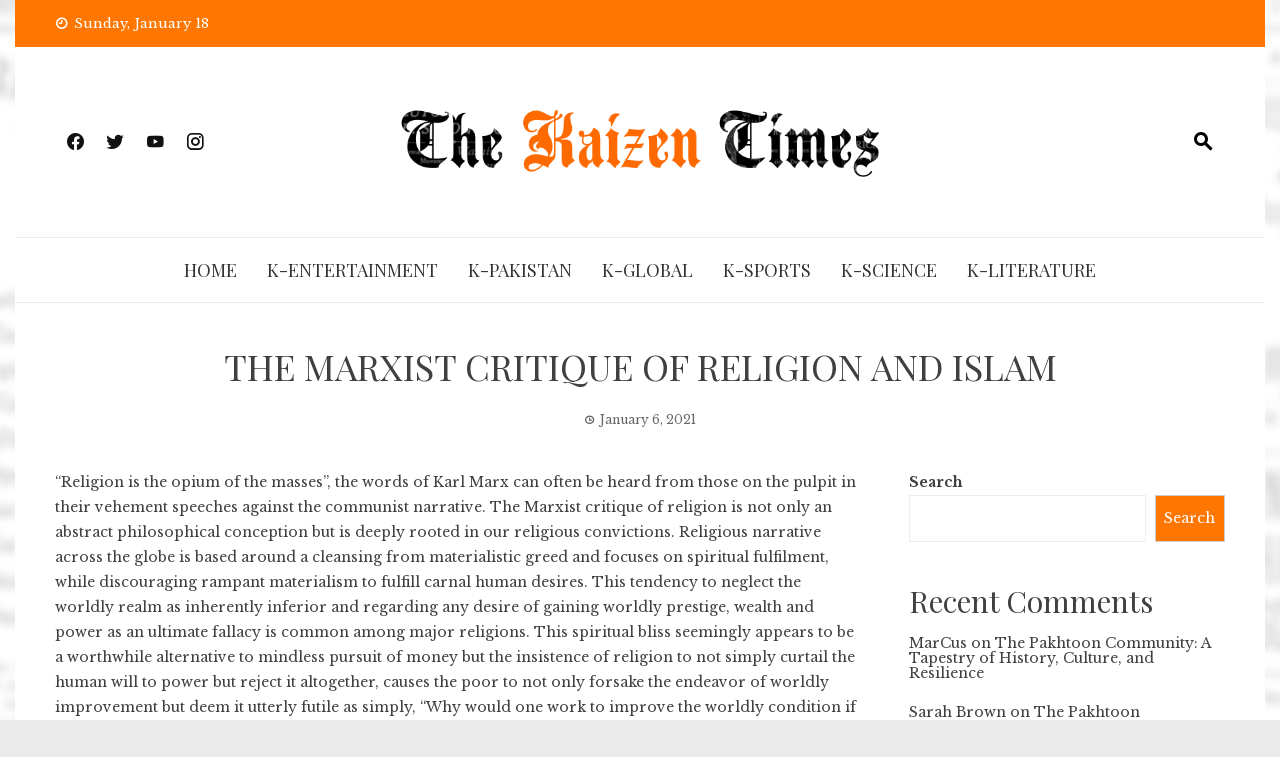

--- FILE ---
content_type: text/html; charset=UTF-8
request_url: https://times.kaizenhighschool.com/index.php/2021/01/06/the-marxist-critique-of-religion-and-islam/
body_size: 19621
content:
<!DOCTYPE html>
<html dir="ltr" lang="en-US"
	prefix="og: https://ogp.me/ns#" >
    <head>
        <meta charset="UTF-8">
        <meta name="viewport" content="width=device-width, initial-scale=1">
        <link rel="profile" href="http://gmpg.org/xfn/11">

        <title>THE MARXIST CRITIQUE OF RELIGION AND ISLAM - The Kaizen Times</title>

		<!-- All in One SEO 4.2.7.1 - aioseo.com -->
		<meta name="description" content="“Religion is the opium of the masses”, the words of Karl Marx can often be heard from those on the pulpit in their vehement speeches against the communist narrative. The Marxist critique of religion is not only an abstract philosophical conception but is deeply rooted in our religious convictions. Religious narrative across the globe is" />
		<meta name="robots" content="max-image-preview:large" />
		<link rel="canonical" href="https://times.kaizenhighschool.com/index.php/2021/01/06/the-marxist-critique-of-religion-and-islam/" />
		<meta name="generator" content="All in One SEO (AIOSEO) 4.2.7.1 " />
		<meta property="og:locale" content="en_US" />
		<meta property="og:site_name" content="The Kaizen Times - A Student Led Kaizen Magazine" />
		<meta property="og:type" content="article" />
		<meta property="og:title" content="THE MARXIST CRITIQUE OF RELIGION AND ISLAM - The Kaizen Times" />
		<meta property="og:description" content="“Religion is the opium of the masses”, the words of Karl Marx can often be heard from those on the pulpit in their vehement speeches against the communist narrative. The Marxist critique of religion is not only an abstract philosophical conception but is deeply rooted in our religious convictions. Religious narrative across the globe is" />
		<meta property="og:url" content="https://times.kaizenhighschool.com/index.php/2021/01/06/the-marxist-critique-of-religion-and-islam/" />
		<meta property="og:image" content="https://times.kaizenhighschool.com/wp-content/uploads/2022/11/cropped-New-Project-4.png" />
		<meta property="og:image:secure_url" content="https://times.kaizenhighschool.com/wp-content/uploads/2022/11/cropped-New-Project-4.png" />
		<meta property="og:image:width" content="1396" />
		<meta property="og:image:height" content="204" />
		<meta property="article:published_time" content="2021-01-06T20:27:53+00:00" />
		<meta property="article:modified_time" content="2022-11-26T19:34:44+00:00" />
		<meta name="twitter:card" content="summary_large_image" />
		<meta name="twitter:title" content="THE MARXIST CRITIQUE OF RELIGION AND ISLAM - The Kaizen Times" />
		<meta name="twitter:description" content="“Religion is the opium of the masses”, the words of Karl Marx can often be heard from those on the pulpit in their vehement speeches against the communist narrative. The Marxist critique of religion is not only an abstract philosophical conception but is deeply rooted in our religious convictions. Religious narrative across the globe is" />
		<meta name="twitter:image" content="https://times.kaizenhighschool.com/wp-content/uploads/2022/11/cropped-New-Project-4.png" />
		<script type="application/ld+json" class="aioseo-schema">
			{"@context":"https:\/\/schema.org","@graph":[{"@type":"BlogPosting","@id":"https:\/\/times.kaizenhighschool.com\/index.php\/2021\/01\/06\/the-marxist-critique-of-religion-and-islam\/#blogposting","name":"THE MARXIST CRITIQUE OF RELIGION AND ISLAM - The Kaizen Times","headline":"THE MARXIST CRITIQUE OF RELIGION AND ISLAM","author":{"@id":"https:\/\/times.kaizenhighschool.com\/index.php\/author\/clerisy\/#author"},"publisher":{"@id":"https:\/\/times.kaizenhighschool.com\/#person"},"image":{"@type":"ImageObject","url":"https:\/\/times.kaizenhighschool.com\/wp-content\/uploads\/2021\/01\/Marx.png","width":825,"height":459},"datePublished":"2021-01-06T20:27:53+00:00","dateModified":"2022-11-26T19:34:44+00:00","inLanguage":"en-US","mainEntityOfPage":{"@id":"https:\/\/times.kaizenhighschool.com\/index.php\/2021\/01\/06\/the-marxist-critique-of-religion-and-islam\/#webpage"},"isPartOf":{"@id":"https:\/\/times.kaizenhighschool.com\/index.php\/2021\/01\/06\/the-marxist-critique-of-religion-and-islam\/#webpage"},"articleSection":"K-Entertainment, K-Global"},{"@type":"BreadcrumbList","@id":"https:\/\/times.kaizenhighschool.com\/index.php\/2021\/01\/06\/the-marxist-critique-of-religion-and-islam\/#breadcrumblist","itemListElement":[{"@type":"ListItem","@id":"https:\/\/times.kaizenhighschool.com\/#listItem","position":1,"item":{"@type":"WebPage","@id":"https:\/\/times.kaizenhighschool.com\/","name":"Home","description":"A student led platform to report on news, events and discussion of all things Kaizen in your own words.","url":"https:\/\/times.kaizenhighschool.com\/"},"nextItem":"https:\/\/times.kaizenhighschool.com\/index.php\/2021\/#listItem"},{"@type":"ListItem","@id":"https:\/\/times.kaizenhighschool.com\/index.php\/2021\/#listItem","position":2,"item":{"@type":"WebPage","@id":"https:\/\/times.kaizenhighschool.com\/index.php\/2021\/","name":"2021","url":"https:\/\/times.kaizenhighschool.com\/index.php\/2021\/"},"nextItem":"https:\/\/times.kaizenhighschool.com\/index.php\/2021\/01\/#listItem","previousItem":"https:\/\/times.kaizenhighschool.com\/#listItem"},{"@type":"ListItem","@id":"https:\/\/times.kaizenhighschool.com\/index.php\/2021\/01\/#listItem","position":3,"item":{"@type":"WebPage","@id":"https:\/\/times.kaizenhighschool.com\/index.php\/2021\/01\/","name":"January","url":"https:\/\/times.kaizenhighschool.com\/index.php\/2021\/01\/"},"nextItem":"https:\/\/times.kaizenhighschool.com\/index.php\/2021\/01\/06\/#listItem","previousItem":"https:\/\/times.kaizenhighschool.com\/index.php\/2021\/#listItem"},{"@type":"ListItem","@id":"https:\/\/times.kaizenhighschool.com\/index.php\/2021\/01\/06\/#listItem","position":4,"item":{"@type":"WebPage","@id":"https:\/\/times.kaizenhighschool.com\/index.php\/2021\/01\/06\/","name":"6","url":"https:\/\/times.kaizenhighschool.com\/index.php\/2021\/01\/06\/"},"nextItem":"https:\/\/times.kaizenhighschool.com\/index.php\/2021\/01\/06\/the-marxist-critique-of-religion-and-islam\/#listItem","previousItem":"https:\/\/times.kaizenhighschool.com\/index.php\/2021\/01\/#listItem"},{"@type":"ListItem","@id":"https:\/\/times.kaizenhighschool.com\/index.php\/2021\/01\/06\/the-marxist-critique-of-religion-and-islam\/#listItem","position":5,"item":{"@type":"WebPage","@id":"https:\/\/times.kaizenhighschool.com\/index.php\/2021\/01\/06\/the-marxist-critique-of-religion-and-islam\/","name":"THE MARXIST CRITIQUE OF RELIGION AND ISLAM","description":"\u201cReligion is the opium of the masses\u201d, the words of Karl Marx can often be heard from those on the pulpit in their vehement speeches against the communist narrative. The Marxist critique of religion is not only an abstract philosophical conception but is deeply rooted in our religious convictions. Religious narrative across the globe is","url":"https:\/\/times.kaizenhighschool.com\/index.php\/2021\/01\/06\/the-marxist-critique-of-religion-and-islam\/"},"previousItem":"https:\/\/times.kaizenhighschool.com\/index.php\/2021\/01\/06\/#listItem"}]},{"@type":"Person","@id":"https:\/\/times.kaizenhighschool.com\/#person","name":"Umer Kashif","image":{"@type":"ImageObject","@id":"https:\/\/times.kaizenhighschool.com\/index.php\/2021\/01\/06\/the-marxist-critique-of-religion-and-islam\/#personImage","url":"https:\/\/secure.gravatar.com\/avatar\/b2276962b1ec5a985f9f875de06f49ae?s=96&d=mm&r=g","width":96,"height":96,"caption":"Umer Kashif"},"sameAs":["https:\/\/www.instagram.com\/thekaizentimes"]},{"@type":"WebPage","@id":"https:\/\/times.kaizenhighschool.com\/index.php\/2021\/01\/06\/the-marxist-critique-of-religion-and-islam\/#webpage","url":"https:\/\/times.kaizenhighschool.com\/index.php\/2021\/01\/06\/the-marxist-critique-of-religion-and-islam\/","name":"THE MARXIST CRITIQUE OF RELIGION AND ISLAM - The Kaizen Times","description":"\u201cReligion is the opium of the masses\u201d, the words of Karl Marx can often be heard from those on the pulpit in their vehement speeches against the communist narrative. The Marxist critique of religion is not only an abstract philosophical conception but is deeply rooted in our religious convictions. Religious narrative across the globe is","inLanguage":"en-US","isPartOf":{"@id":"https:\/\/times.kaizenhighschool.com\/#website"},"breadcrumb":{"@id":"https:\/\/times.kaizenhighschool.com\/index.php\/2021\/01\/06\/the-marxist-critique-of-religion-and-islam\/#breadcrumblist"},"author":"https:\/\/times.kaizenhighschool.com\/index.php\/author\/clerisy\/#author","creator":"https:\/\/times.kaizenhighschool.com\/index.php\/author\/clerisy\/#author","image":{"@type":"ImageObject","url":"https:\/\/times.kaizenhighschool.com\/wp-content\/uploads\/2021\/01\/Marx.png","@id":"https:\/\/times.kaizenhighschool.com\/#mainImage","width":825,"height":459},"primaryImageOfPage":{"@id":"https:\/\/times.kaizenhighschool.com\/index.php\/2021\/01\/06\/the-marxist-critique-of-religion-and-islam\/#mainImage"},"datePublished":"2021-01-06T20:27:53+00:00","dateModified":"2022-11-26T19:34:44+00:00"},{"@type":"WebSite","@id":"https:\/\/times.kaizenhighschool.com\/#website","url":"https:\/\/times.kaizenhighschool.com\/","name":"The Kaizen Times","alternateName":"Kaizen Times","description":"A Student Led Kaizen Magazine","inLanguage":"en-US","publisher":{"@id":"https:\/\/times.kaizenhighschool.com\/#person"}}]}
		</script>
		<!-- All in One SEO -->

<link rel='dns-prefetch' href='//fonts.googleapis.com' />
<link rel="alternate" type="application/rss+xml" title="The Kaizen Times &raquo; Feed" href="https://times.kaizenhighschool.com/index.php/feed/" />
<link rel="alternate" type="application/rss+xml" title="The Kaizen Times &raquo; Comments Feed" href="https://times.kaizenhighschool.com/index.php/comments/feed/" />
<link rel="alternate" type="application/rss+xml" title="The Kaizen Times &raquo; THE MARXIST CRITIQUE OF RELIGION AND ISLAM Comments Feed" href="https://times.kaizenhighschool.com/index.php/2021/01/06/the-marxist-critique-of-religion-and-islam/feed/" />
		<!-- This site uses the Google Analytics by MonsterInsights plugin v8.10.1 - Using Analytics tracking - https://www.monsterinsights.com/ -->
		<!-- Note: MonsterInsights is not currently configured on this site. The site owner needs to authenticate with Google Analytics in the MonsterInsights settings panel. -->
					<!-- No UA code set -->
				<!-- / Google Analytics by MonsterInsights -->
		<script type="text/javascript">
window._wpemojiSettings = {"baseUrl":"https:\/\/s.w.org\/images\/core\/emoji\/14.0.0\/72x72\/","ext":".png","svgUrl":"https:\/\/s.w.org\/images\/core\/emoji\/14.0.0\/svg\/","svgExt":".svg","source":{"concatemoji":"https:\/\/times.kaizenhighschool.com\/wp-includes\/js\/wp-emoji-release.min.js?ver=6.1.1"}};
/*! This file is auto-generated */
!function(e,a,t){var n,r,o,i=a.createElement("canvas"),p=i.getContext&&i.getContext("2d");function s(e,t){var a=String.fromCharCode,e=(p.clearRect(0,0,i.width,i.height),p.fillText(a.apply(this,e),0,0),i.toDataURL());return p.clearRect(0,0,i.width,i.height),p.fillText(a.apply(this,t),0,0),e===i.toDataURL()}function c(e){var t=a.createElement("script");t.src=e,t.defer=t.type="text/javascript",a.getElementsByTagName("head")[0].appendChild(t)}for(o=Array("flag","emoji"),t.supports={everything:!0,everythingExceptFlag:!0},r=0;r<o.length;r++)t.supports[o[r]]=function(e){if(p&&p.fillText)switch(p.textBaseline="top",p.font="600 32px Arial",e){case"flag":return s([127987,65039,8205,9895,65039],[127987,65039,8203,9895,65039])?!1:!s([55356,56826,55356,56819],[55356,56826,8203,55356,56819])&&!s([55356,57332,56128,56423,56128,56418,56128,56421,56128,56430,56128,56423,56128,56447],[55356,57332,8203,56128,56423,8203,56128,56418,8203,56128,56421,8203,56128,56430,8203,56128,56423,8203,56128,56447]);case"emoji":return!s([129777,127995,8205,129778,127999],[129777,127995,8203,129778,127999])}return!1}(o[r]),t.supports.everything=t.supports.everything&&t.supports[o[r]],"flag"!==o[r]&&(t.supports.everythingExceptFlag=t.supports.everythingExceptFlag&&t.supports[o[r]]);t.supports.everythingExceptFlag=t.supports.everythingExceptFlag&&!t.supports.flag,t.DOMReady=!1,t.readyCallback=function(){t.DOMReady=!0},t.supports.everything||(n=function(){t.readyCallback()},a.addEventListener?(a.addEventListener("DOMContentLoaded",n,!1),e.addEventListener("load",n,!1)):(e.attachEvent("onload",n),a.attachEvent("onreadystatechange",function(){"complete"===a.readyState&&t.readyCallback()})),(e=t.source||{}).concatemoji?c(e.concatemoji):e.wpemoji&&e.twemoji&&(c(e.twemoji),c(e.wpemoji)))}(window,document,window._wpemojiSettings);
</script>
<style type="text/css">
img.wp-smiley,
img.emoji {
	display: inline !important;
	border: none !important;
	box-shadow: none !important;
	height: 1em !important;
	width: 1em !important;
	margin: 0 0.07em !important;
	vertical-align: -0.1em !important;
	background: none !important;
	padding: 0 !important;
}
</style>
	
<link rel='stylesheet' id='wp-block-library-css' href='https://times.kaizenhighschool.com/wp-includes/css/dist/block-library/style.min.css?ver=6.1.1' type='text/css' media='all' />
<style id='wp-block-library-theme-inline-css' type='text/css'>
.wp-block-audio figcaption{color:#555;font-size:13px;text-align:center}.is-dark-theme .wp-block-audio figcaption{color:hsla(0,0%,100%,.65)}.wp-block-audio{margin:0 0 1em}.wp-block-code{border:1px solid #ccc;border-radius:4px;font-family:Menlo,Consolas,monaco,monospace;padding:.8em 1em}.wp-block-embed figcaption{color:#555;font-size:13px;text-align:center}.is-dark-theme .wp-block-embed figcaption{color:hsla(0,0%,100%,.65)}.wp-block-embed{margin:0 0 1em}.blocks-gallery-caption{color:#555;font-size:13px;text-align:center}.is-dark-theme .blocks-gallery-caption{color:hsla(0,0%,100%,.65)}.wp-block-image figcaption{color:#555;font-size:13px;text-align:center}.is-dark-theme .wp-block-image figcaption{color:hsla(0,0%,100%,.65)}.wp-block-image{margin:0 0 1em}.wp-block-pullquote{border-top:4px solid;border-bottom:4px solid;margin-bottom:1.75em;color:currentColor}.wp-block-pullquote__citation,.wp-block-pullquote cite,.wp-block-pullquote footer{color:currentColor;text-transform:uppercase;font-size:.8125em;font-style:normal}.wp-block-quote{border-left:.25em solid;margin:0 0 1.75em;padding-left:1em}.wp-block-quote cite,.wp-block-quote footer{color:currentColor;font-size:.8125em;position:relative;font-style:normal}.wp-block-quote.has-text-align-right{border-left:none;border-right:.25em solid;padding-left:0;padding-right:1em}.wp-block-quote.has-text-align-center{border:none;padding-left:0}.wp-block-quote.is-large,.wp-block-quote.is-style-large,.wp-block-quote.is-style-plain{border:none}.wp-block-search .wp-block-search__label{font-weight:700}.wp-block-search__button{border:1px solid #ccc;padding:.375em .625em}:where(.wp-block-group.has-background){padding:1.25em 2.375em}.wp-block-separator.has-css-opacity{opacity:.4}.wp-block-separator{border:none;border-bottom:2px solid;margin-left:auto;margin-right:auto}.wp-block-separator.has-alpha-channel-opacity{opacity:1}.wp-block-separator:not(.is-style-wide):not(.is-style-dots){width:100px}.wp-block-separator.has-background:not(.is-style-dots){border-bottom:none;height:1px}.wp-block-separator.has-background:not(.is-style-wide):not(.is-style-dots){height:2px}.wp-block-table{margin:"0 0 1em 0"}.wp-block-table thead{border-bottom:3px solid}.wp-block-table tfoot{border-top:3px solid}.wp-block-table td,.wp-block-table th{word-break:normal}.wp-block-table figcaption{color:#555;font-size:13px;text-align:center}.is-dark-theme .wp-block-table figcaption{color:hsla(0,0%,100%,.65)}.wp-block-video figcaption{color:#555;font-size:13px;text-align:center}.is-dark-theme .wp-block-video figcaption{color:hsla(0,0%,100%,.65)}.wp-block-video{margin:0 0 1em}.wp-block-template-part.has-background{padding:1.25em 2.375em;margin-top:0;margin-bottom:0}
</style>
<link rel='stylesheet' id='materialdesignicons-css' href='https://times.kaizenhighschool.com/wp-content/plugins/smart-blocks/inc/assets/css/materialdesignicons.css?ver=1.0.3' type='text/css' media='all' />
<link rel='stylesheet' id='owl-carousel-css' href='https://times.kaizenhighschool.com/wp-content/plugins/smart-blocks/inc/assets/css/owl.carousel.css?ver=1.0.3' type='text/css' media='all' />
<link rel='stylesheet' id='sb-style-css' href='https://times.kaizenhighschool.com/wp-content/plugins/smart-blocks/inc/assets/css/sb-style.css?ver=1.0.3' type='text/css' media='all' />
<link rel='stylesheet' id='classic-theme-styles-css' href='https://times.kaizenhighschool.com/wp-includes/css/classic-themes.min.css?ver=1' type='text/css' media='all' />
<style id='global-styles-inline-css' type='text/css'>
body{--wp--preset--color--black: #000000;--wp--preset--color--cyan-bluish-gray: #abb8c3;--wp--preset--color--white: #ffffff;--wp--preset--color--pale-pink: #f78da7;--wp--preset--color--vivid-red: #cf2e2e;--wp--preset--color--luminous-vivid-orange: #ff6900;--wp--preset--color--luminous-vivid-amber: #fcb900;--wp--preset--color--light-green-cyan: #7bdcb5;--wp--preset--color--vivid-green-cyan: #00d084;--wp--preset--color--pale-cyan-blue: #8ed1fc;--wp--preset--color--vivid-cyan-blue: #0693e3;--wp--preset--color--vivid-purple: #9b51e0;--wp--preset--gradient--vivid-cyan-blue-to-vivid-purple: linear-gradient(135deg,rgba(6,147,227,1) 0%,rgb(155,81,224) 100%);--wp--preset--gradient--light-green-cyan-to-vivid-green-cyan: linear-gradient(135deg,rgb(122,220,180) 0%,rgb(0,208,130) 100%);--wp--preset--gradient--luminous-vivid-amber-to-luminous-vivid-orange: linear-gradient(135deg,rgba(252,185,0,1) 0%,rgba(255,105,0,1) 100%);--wp--preset--gradient--luminous-vivid-orange-to-vivid-red: linear-gradient(135deg,rgba(255,105,0,1) 0%,rgb(207,46,46) 100%);--wp--preset--gradient--very-light-gray-to-cyan-bluish-gray: linear-gradient(135deg,rgb(238,238,238) 0%,rgb(169,184,195) 100%);--wp--preset--gradient--cool-to-warm-spectrum: linear-gradient(135deg,rgb(74,234,220) 0%,rgb(151,120,209) 20%,rgb(207,42,186) 40%,rgb(238,44,130) 60%,rgb(251,105,98) 80%,rgb(254,248,76) 100%);--wp--preset--gradient--blush-light-purple: linear-gradient(135deg,rgb(255,206,236) 0%,rgb(152,150,240) 100%);--wp--preset--gradient--blush-bordeaux: linear-gradient(135deg,rgb(254,205,165) 0%,rgb(254,45,45) 50%,rgb(107,0,62) 100%);--wp--preset--gradient--luminous-dusk: linear-gradient(135deg,rgb(255,203,112) 0%,rgb(199,81,192) 50%,rgb(65,88,208) 100%);--wp--preset--gradient--pale-ocean: linear-gradient(135deg,rgb(255,245,203) 0%,rgb(182,227,212) 50%,rgb(51,167,181) 100%);--wp--preset--gradient--electric-grass: linear-gradient(135deg,rgb(202,248,128) 0%,rgb(113,206,126) 100%);--wp--preset--gradient--midnight: linear-gradient(135deg,rgb(2,3,129) 0%,rgb(40,116,252) 100%);--wp--preset--duotone--dark-grayscale: url('#wp-duotone-dark-grayscale');--wp--preset--duotone--grayscale: url('#wp-duotone-grayscale');--wp--preset--duotone--purple-yellow: url('#wp-duotone-purple-yellow');--wp--preset--duotone--blue-red: url('#wp-duotone-blue-red');--wp--preset--duotone--midnight: url('#wp-duotone-midnight');--wp--preset--duotone--magenta-yellow: url('#wp-duotone-magenta-yellow');--wp--preset--duotone--purple-green: url('#wp-duotone-purple-green');--wp--preset--duotone--blue-orange: url('#wp-duotone-blue-orange');--wp--preset--font-size--small: 13px;--wp--preset--font-size--medium: 20px;--wp--preset--font-size--large: 36px;--wp--preset--font-size--x-large: 42px;--wp--preset--spacing--20: 0.44rem;--wp--preset--spacing--30: 0.67rem;--wp--preset--spacing--40: 1rem;--wp--preset--spacing--50: 1.5rem;--wp--preset--spacing--60: 2.25rem;--wp--preset--spacing--70: 3.38rem;--wp--preset--spacing--80: 5.06rem;}:where(.is-layout-flex){gap: 0.5em;}body .is-layout-flow > .alignleft{float: left;margin-inline-start: 0;margin-inline-end: 2em;}body .is-layout-flow > .alignright{float: right;margin-inline-start: 2em;margin-inline-end: 0;}body .is-layout-flow > .aligncenter{margin-left: auto !important;margin-right: auto !important;}body .is-layout-constrained > .alignleft{float: left;margin-inline-start: 0;margin-inline-end: 2em;}body .is-layout-constrained > .alignright{float: right;margin-inline-start: 2em;margin-inline-end: 0;}body .is-layout-constrained > .aligncenter{margin-left: auto !important;margin-right: auto !important;}body .is-layout-constrained > :where(:not(.alignleft):not(.alignright):not(.alignfull)){max-width: var(--wp--style--global--content-size);margin-left: auto !important;margin-right: auto !important;}body .is-layout-constrained > .alignwide{max-width: var(--wp--style--global--wide-size);}body .is-layout-flex{display: flex;}body .is-layout-flex{flex-wrap: wrap;align-items: center;}body .is-layout-flex > *{margin: 0;}:where(.wp-block-columns.is-layout-flex){gap: 2em;}.has-black-color{color: var(--wp--preset--color--black) !important;}.has-cyan-bluish-gray-color{color: var(--wp--preset--color--cyan-bluish-gray) !important;}.has-white-color{color: var(--wp--preset--color--white) !important;}.has-pale-pink-color{color: var(--wp--preset--color--pale-pink) !important;}.has-vivid-red-color{color: var(--wp--preset--color--vivid-red) !important;}.has-luminous-vivid-orange-color{color: var(--wp--preset--color--luminous-vivid-orange) !important;}.has-luminous-vivid-amber-color{color: var(--wp--preset--color--luminous-vivid-amber) !important;}.has-light-green-cyan-color{color: var(--wp--preset--color--light-green-cyan) !important;}.has-vivid-green-cyan-color{color: var(--wp--preset--color--vivid-green-cyan) !important;}.has-pale-cyan-blue-color{color: var(--wp--preset--color--pale-cyan-blue) !important;}.has-vivid-cyan-blue-color{color: var(--wp--preset--color--vivid-cyan-blue) !important;}.has-vivid-purple-color{color: var(--wp--preset--color--vivid-purple) !important;}.has-black-background-color{background-color: var(--wp--preset--color--black) !important;}.has-cyan-bluish-gray-background-color{background-color: var(--wp--preset--color--cyan-bluish-gray) !important;}.has-white-background-color{background-color: var(--wp--preset--color--white) !important;}.has-pale-pink-background-color{background-color: var(--wp--preset--color--pale-pink) !important;}.has-vivid-red-background-color{background-color: var(--wp--preset--color--vivid-red) !important;}.has-luminous-vivid-orange-background-color{background-color: var(--wp--preset--color--luminous-vivid-orange) !important;}.has-luminous-vivid-amber-background-color{background-color: var(--wp--preset--color--luminous-vivid-amber) !important;}.has-light-green-cyan-background-color{background-color: var(--wp--preset--color--light-green-cyan) !important;}.has-vivid-green-cyan-background-color{background-color: var(--wp--preset--color--vivid-green-cyan) !important;}.has-pale-cyan-blue-background-color{background-color: var(--wp--preset--color--pale-cyan-blue) !important;}.has-vivid-cyan-blue-background-color{background-color: var(--wp--preset--color--vivid-cyan-blue) !important;}.has-vivid-purple-background-color{background-color: var(--wp--preset--color--vivid-purple) !important;}.has-black-border-color{border-color: var(--wp--preset--color--black) !important;}.has-cyan-bluish-gray-border-color{border-color: var(--wp--preset--color--cyan-bluish-gray) !important;}.has-white-border-color{border-color: var(--wp--preset--color--white) !important;}.has-pale-pink-border-color{border-color: var(--wp--preset--color--pale-pink) !important;}.has-vivid-red-border-color{border-color: var(--wp--preset--color--vivid-red) !important;}.has-luminous-vivid-orange-border-color{border-color: var(--wp--preset--color--luminous-vivid-orange) !important;}.has-luminous-vivid-amber-border-color{border-color: var(--wp--preset--color--luminous-vivid-amber) !important;}.has-light-green-cyan-border-color{border-color: var(--wp--preset--color--light-green-cyan) !important;}.has-vivid-green-cyan-border-color{border-color: var(--wp--preset--color--vivid-green-cyan) !important;}.has-pale-cyan-blue-border-color{border-color: var(--wp--preset--color--pale-cyan-blue) !important;}.has-vivid-cyan-blue-border-color{border-color: var(--wp--preset--color--vivid-cyan-blue) !important;}.has-vivid-purple-border-color{border-color: var(--wp--preset--color--vivid-purple) !important;}.has-vivid-cyan-blue-to-vivid-purple-gradient-background{background: var(--wp--preset--gradient--vivid-cyan-blue-to-vivid-purple) !important;}.has-light-green-cyan-to-vivid-green-cyan-gradient-background{background: var(--wp--preset--gradient--light-green-cyan-to-vivid-green-cyan) !important;}.has-luminous-vivid-amber-to-luminous-vivid-orange-gradient-background{background: var(--wp--preset--gradient--luminous-vivid-amber-to-luminous-vivid-orange) !important;}.has-luminous-vivid-orange-to-vivid-red-gradient-background{background: var(--wp--preset--gradient--luminous-vivid-orange-to-vivid-red) !important;}.has-very-light-gray-to-cyan-bluish-gray-gradient-background{background: var(--wp--preset--gradient--very-light-gray-to-cyan-bluish-gray) !important;}.has-cool-to-warm-spectrum-gradient-background{background: var(--wp--preset--gradient--cool-to-warm-spectrum) !important;}.has-blush-light-purple-gradient-background{background: var(--wp--preset--gradient--blush-light-purple) !important;}.has-blush-bordeaux-gradient-background{background: var(--wp--preset--gradient--blush-bordeaux) !important;}.has-luminous-dusk-gradient-background{background: var(--wp--preset--gradient--luminous-dusk) !important;}.has-pale-ocean-gradient-background{background: var(--wp--preset--gradient--pale-ocean) !important;}.has-electric-grass-gradient-background{background: var(--wp--preset--gradient--electric-grass) !important;}.has-midnight-gradient-background{background: var(--wp--preset--gradient--midnight) !important;}.has-small-font-size{font-size: var(--wp--preset--font-size--small) !important;}.has-medium-font-size{font-size: var(--wp--preset--font-size--medium) !important;}.has-large-font-size{font-size: var(--wp--preset--font-size--large) !important;}.has-x-large-font-size{font-size: var(--wp--preset--font-size--x-large) !important;}
.wp-block-navigation a:where(:not(.wp-element-button)){color: inherit;}
:where(.wp-block-columns.is-layout-flex){gap: 2em;}
.wp-block-pullquote{font-size: 1.5em;line-height: 1.6;}
</style>
<link rel='stylesheet' id='sfm-fontawesome-css' href='https://times.kaizenhighschool.com/wp-content/plugins/simple-floating-menu/assets/css/all.css?ver=1.0.0' type='text/css' media='all' />
<link rel='stylesheet' id='sfm-eleganticons-css' href='https://times.kaizenhighschool.com/wp-content/plugins/simple-floating-menu/assets/css/eleganticons.css?ver=1.0.0' type='text/css' media='all' />
<link rel='stylesheet' id='sfm-essential-icon-css' href='https://times.kaizenhighschool.com/wp-content/plugins/simple-floating-menu/assets/css/essentialicon.css?ver=1.0.0' type='text/css' media='all' />
<link rel='stylesheet' id='sfm-iconfont-css' href='https://times.kaizenhighschool.com/wp-content/plugins/simple-floating-menu/assets/css/icofont.css?ver=1.0.0' type='text/css' media='all' />
<link rel='stylesheet' id='sfm-materialdesignicons-css' href='https://times.kaizenhighschool.com/wp-content/plugins/simple-floating-menu/assets/css/materialdesignicons.css?ver=1.0.0' type='text/css' media='all' />
<link rel='stylesheet' id='sfm-style-css' href='https://times.kaizenhighschool.com/wp-content/plugins/simple-floating-menu/assets/css/style.css?ver=1.0.0' type='text/css' media='all' />
<style id='sfm-style-inline-css' type='text/css'>
.sfm-floating-menu a.sfm-shape-button{height:45px;width:45px}.sfm-floating-menu a.sfm-shape-button{font-size:20px}.sfm-floating-menu i{top:0px}.sfm-floating-menu.horizontal{margin:0 -2.5px}.sfm-floating-menu.vertical{margin:-2.5px 0}.sfm-floating-menu.horizontal .sfm-button{margin:0 2.5px}.sfm-floating-menu.vertical .sfm-button{margin:2.5px 0}.sfm-floating-menu.top-left,.sfm-floating-menu.top-right,.sfm-floating-menu.top-middle{top:0px}.sfm-floating-menu.bottom-left,.sfm-floating-menu.bottom-right,.sfm-floating-menu.bottom-middle{bottom:0px}.sfm-floating-menu.top-left,.sfm-floating-menu.bottom-left,.sfm-floating-menu.middle-left{left:0px}.sfm-floating-menu.top-right,.sfm-floating-menu.bottom-right,.sfm-floating-menu.middle-right{right:0px}.sfm-floating-menu{z-index:999}.sfm-floating-menu .sfm-5e91716356773 a.sfm-shape-button{background:#1877f2}.sfm-floating-menu .sfm-5e91716356773 a.sfm-shape-button{color:#FFFFFF}.sfm-floating-menu .sfm-5e91716356773:hover a.sfm-shape-button{background:#000000}.sfm-floating-menu .sfm-5e91716356773:hover a.sfm-shape-button{color:#FFFFFF}.sfm-floating-menu .sfm-5e91716356773 .sfm-tool-tip{background:#000000}.sfm-floating-menu.top-left.horizontal .sfm-5e91716356773 .sfm-tool-tip:after,.sfm-floating-menu.top-middle.horizontal .sfm-5e91716356773 .sfm-tool-tip:after,.sfm-floating-menu.top-right.horizontal .sfm-5e91716356773 .sfm-tool-tip:after{border-color:transparent transparent #000000 transparent}.sfm-floating-menu.top-left.vertical .sfm-5e91716356773 .sfm-tool-tip:after,.sfm-floating-menu.top-middle.vertical .sfm-5e91716356773 .sfm-tool-tip:after,.sfm-floating-menu.bottom-left.vertical .sfm-5e91716356773 .sfm-tool-tip:after,.sfm-floating-menu.bottom-middle.vertical .sfm-5e91716356773 .sfm-tool-tip:after,.sfm-floating-menu.middle-left.vertical .sfm-5e91716356773 .sfm-tool-tip:after{border-color:transparent #000000 transparent transparent}.sfm-floating-menu.top-right.vertical .sfm-5e91716356773 .sfm-tool-tip:after,.sfm-floating-menu.middle-right.vertical .sfm-5e91716356773 .sfm-tool-tip:after,.sfm-floating-menu.bottom-right.vertical .sfm-5e91716356773 .sfm-tool-tip:after{border-color:transparent transparent transparent #000000}.sfm-floating-menu.bottom-left.horizontal .sfm-5e91716356773 .sfm-tool-tip:after,.sfm-floating-menu.bottom-middle.horizontal .sfm-5e91716356773 .sfm-tool-tip:after,.sfm-floating-menu.bottom-right.horizontal .sfm-5e91716356773 .sfm-tool-tip:after,.sfm-floating-menu.middle-left.horizontal .sfm-5e91716356773 .sfm-tool-tip:after,.sfm-floating-menu.middle-right.horizontal .sfm-5e91716356773 .sfm-tool-tip:after{border-color:#000000 transparent transparent transparent}.sfm-floating-menu .sfm-5e91716356773 .sfm-tool-tip a{color:#FFFFFF}.sfm-floating-menu .sfm-1586590096952 a.sfm-shape-button{background:#1da1f2}.sfm-floating-menu .sfm-1586590096952 a.sfm-shape-button{color:#FFFFFF}.sfm-floating-menu .sfm-1586590096952:hover a.sfm-shape-button{background:#000000}.sfm-floating-menu .sfm-1586590096952:hover a.sfm-shape-button{color:#FFFFFF}.sfm-floating-menu .sfm-1586590096952 .sfm-tool-tip{background:#000000}.sfm-floating-menu.top-left.horizontal .sfm-1586590096952 .sfm-tool-tip:after,.sfm-floating-menu.top-middle.horizontal .sfm-1586590096952 .sfm-tool-tip:after,.sfm-floating-menu.top-right.horizontal .sfm-1586590096952 .sfm-tool-tip:after{border-color:transparent transparent #000000 transparent}.sfm-floating-menu.top-left.vertical .sfm-1586590096952 .sfm-tool-tip:after,.sfm-floating-menu.top-middle.vertical .sfm-1586590096952 .sfm-tool-tip:after,.sfm-floating-menu.bottom-left.vertical .sfm-1586590096952 .sfm-tool-tip:after,.sfm-floating-menu.bottom-middle.vertical .sfm-1586590096952 .sfm-tool-tip:after,.sfm-floating-menu.middle-left.vertical .sfm-1586590096952 .sfm-tool-tip:after{border-color:transparent #000000 transparent transparent}.sfm-floating-menu.top-right.vertical .sfm-1586590096952 .sfm-tool-tip:after,.sfm-floating-menu.middle-right.vertical .sfm-1586590096952 .sfm-tool-tip:after,.sfm-floating-menu.bottom-right.vertical .sfm-1586590096952 .sfm-tool-tip:after{border-color:transparent transparent transparent #000000}.sfm-floating-menu.bottom-left.horizontal .sfm-1586590096952 .sfm-tool-tip:after,.sfm-floating-menu.bottom-middle.horizontal .sfm-1586590096952 .sfm-tool-tip:after,.sfm-floating-menu.bottom-right.horizontal .sfm-1586590096952 .sfm-tool-tip:after,.sfm-floating-menu.middle-left.horizontal .sfm-1586590096952 .sfm-tool-tip:after,.sfm-floating-menu.middle-right.horizontal .sfm-1586590096952 .sfm-tool-tip:after{border-color:#000000 transparent transparent transparent}.sfm-floating-menu .sfm-1586590096952 .sfm-tool-tip a{color:#FFFFFF}.sfm-floating-menu .sfm-1586590146234 a.sfm-shape-button{background:#ff0000}.sfm-floating-menu .sfm-1586590146234 a.sfm-shape-button{color:#FFFFFF}.sfm-floating-menu .sfm-1586590146234:hover a.sfm-shape-button{background:#000000}.sfm-floating-menu .sfm-1586590146234:hover a.sfm-shape-button{color:#FFFFFF}.sfm-floating-menu .sfm-1586590146234 .sfm-tool-tip{background:#000000}.sfm-floating-menu.top-left.horizontal .sfm-1586590146234 .sfm-tool-tip:after,.sfm-floating-menu.top-middle.horizontal .sfm-1586590146234 .sfm-tool-tip:after,.sfm-floating-menu.top-right.horizontal .sfm-1586590146234 .sfm-tool-tip:after{border-color:transparent transparent #000000 transparent}.sfm-floating-menu.top-left.vertical .sfm-1586590146234 .sfm-tool-tip:after,.sfm-floating-menu.top-middle.vertical .sfm-1586590146234 .sfm-tool-tip:after,.sfm-floating-menu.bottom-left.vertical .sfm-1586590146234 .sfm-tool-tip:after,.sfm-floating-menu.bottom-middle.vertical .sfm-1586590146234 .sfm-tool-tip:after,.sfm-floating-menu.middle-left.vertical .sfm-1586590146234 .sfm-tool-tip:after{border-color:transparent #000000 transparent transparent}.sfm-floating-menu.top-right.vertical .sfm-1586590146234 .sfm-tool-tip:after,.sfm-floating-menu.middle-right.vertical .sfm-1586590146234 .sfm-tool-tip:after,.sfm-floating-menu.bottom-right.vertical .sfm-1586590146234 .sfm-tool-tip:after{border-color:transparent transparent transparent #000000}.sfm-floating-menu.bottom-left.horizontal .sfm-1586590146234 .sfm-tool-tip:after,.sfm-floating-menu.bottom-middle.horizontal .sfm-1586590146234 .sfm-tool-tip:after,.sfm-floating-menu.bottom-right.horizontal .sfm-1586590146234 .sfm-tool-tip:after,.sfm-floating-menu.middle-left.horizontal .sfm-1586590146234 .sfm-tool-tip:after,.sfm-floating-menu.middle-right.horizontal .sfm-1586590146234 .sfm-tool-tip:after{border-color:#000000 transparent transparent transparent}.sfm-floating-menu .sfm-1586590146234 .sfm-tool-tip a{color:#FFFFFF}.sfm-floating-menu .sfm-1586590556353 a.sfm-shape-button{background:#3f729b}.sfm-floating-menu .sfm-1586590556353 a.sfm-shape-button{color:#FFFFFF}.sfm-floating-menu .sfm-1586590556353:hover a.sfm-shape-button{background:#000000}.sfm-floating-menu .sfm-1586590556353:hover a.sfm-shape-button{color:#FFFFFF}.sfm-floating-menu .sfm-1586590556353 .sfm-tool-tip{background:#000000}.sfm-floating-menu.top-left.horizontal .sfm-1586590556353 .sfm-tool-tip:after,.sfm-floating-menu.top-middle.horizontal .sfm-1586590556353 .sfm-tool-tip:after,.sfm-floating-menu.top-right.horizontal .sfm-1586590556353 .sfm-tool-tip:after{border-color:transparent transparent #000000 transparent}.sfm-floating-menu.top-left.vertical .sfm-1586590556353 .sfm-tool-tip:after,.sfm-floating-menu.top-middle.vertical .sfm-1586590556353 .sfm-tool-tip:after,.sfm-floating-menu.bottom-left.vertical .sfm-1586590556353 .sfm-tool-tip:after,.sfm-floating-menu.bottom-middle.vertical .sfm-1586590556353 .sfm-tool-tip:after,.sfm-floating-menu.middle-left.vertical .sfm-1586590556353 .sfm-tool-tip:after{border-color:transparent #000000 transparent transparent}.sfm-floating-menu.top-right.vertical .sfm-1586590556353 .sfm-tool-tip:after,.sfm-floating-menu.middle-right.vertical .sfm-1586590556353 .sfm-tool-tip:after,.sfm-floating-menu.bottom-right.vertical .sfm-1586590556353 .sfm-tool-tip:after{border-color:transparent transparent transparent #000000}.sfm-floating-menu.bottom-left.horizontal .sfm-1586590556353 .sfm-tool-tip:after,.sfm-floating-menu.bottom-middle.horizontal .sfm-1586590556353 .sfm-tool-tip:after,.sfm-floating-menu.bottom-right.horizontal .sfm-1586590556353 .sfm-tool-tip:after,.sfm-floating-menu.middle-left.horizontal .sfm-1586590556353 .sfm-tool-tip:after,.sfm-floating-menu.middle-right.horizontal .sfm-1586590556353 .sfm-tool-tip:after{border-color:#000000 transparent transparent transparent}.sfm-floating-menu .sfm-1586590556353 .sfm-tool-tip a{color:#FFFFFF}.sfm-floating-menu .sfm-tool-tip a{font-family:Open Sans}.sfm-floating-menu .sfm-tool-tip a{font-weight:400;font-style:normal}.sfm-floating-menu .sfm-tool-tip a{text-transform:none}.sfm-floating-menu .sfm-tool-tip a{text-decoration:none}.sfm-floating-menu .sfm-tool-tip a{font-size:16px}.sfm-floating-menu .sfm-tool-tip a{line-height:1}.sfm-floating-menu .sfm-tool-tip a{letter-spacing:0px}.sfm-floating-menu .sfm-button{--sfm-button-shadow-x:0px}.sfm-floating-menu .sfm-button{--sfm-button-shadow-y:0px}.sfm-floating-menu .sfm-button{--sfm-button-shadow-blur:0px}
</style>
<link rel='stylesheet' id='sfm-fonts-css' href='https://fonts.googleapis.com/css?family=Open+Sans%3A300%2C300i%2C400%2C400i%2C600%2C600i%2C700%2C700i%2C800%2C800i&#038;subset=latin%2Clatin-ext&#038;ver=1.00' type='text/css' media='all' />
<link rel='stylesheet' id='viral-news-style-css' href='https://times.kaizenhighschool.com/wp-content/themes/viral-news/style.css?ver=1.4.62' type='text/css' media='all' />
<style id='viral-news-style-inline-css' type='text/css'>
:root{--viral-news-template-color:#ff7700;--viral-news-header-image:url();--viral-news-header-padding:50px 0;--viral-news-menu-size:18px}
</style>
<link rel='stylesheet' id='viral-news-fonts-css' href='https://fonts.googleapis.com/css?family=Playfair+Display%3A400%2C500%2C600%2C700%2C800%2C900%2C400i%2C500i%2C600i%2C700i%2C800i%2C900i%7CLibre+Baskerville%3A400%2C400i%2C700&#038;subset=latin%2Clatin-ext&#038;display=swap' type='text/css' media='all' />
<script type='text/javascript' src='https://times.kaizenhighschool.com/wp-includes/js/jquery/jquery.min.js?ver=3.6.1' id='jquery-core-js'></script>
<script type='text/javascript' src='https://times.kaizenhighschool.com/wp-includes/js/jquery/jquery-migrate.min.js?ver=3.3.2' id='jquery-migrate-js'></script>
<link rel="https://api.w.org/" href="https://times.kaizenhighschool.com/index.php/wp-json/" /><link rel="alternate" type="application/json" href="https://times.kaizenhighschool.com/index.php/wp-json/wp/v2/posts/337" /><link rel="EditURI" type="application/rsd+xml" title="RSD" href="https://times.kaizenhighschool.com/xmlrpc.php?rsd" />
<link rel="wlwmanifest" type="application/wlwmanifest+xml" href="https://times.kaizenhighschool.com/wp-includes/wlwmanifest.xml" />
<meta name="generator" content="WordPress 6.1.1" />
<link rel='shortlink' href='https://times.kaizenhighschool.com/?p=337' />
<link rel="alternate" type="application/json+oembed" href="https://times.kaizenhighschool.com/index.php/wp-json/oembed/1.0/embed?url=https%3A%2F%2Ftimes.kaizenhighschool.com%2Findex.php%2F2021%2F01%2F06%2Fthe-marxist-critique-of-religion-and-islam%2F" />
<link rel="alternate" type="text/xml+oembed" href="https://times.kaizenhighschool.com/index.php/wp-json/oembed/1.0/embed?url=https%3A%2F%2Ftimes.kaizenhighschool.com%2Findex.php%2F2021%2F01%2F06%2Fthe-marxist-critique-of-religion-and-islam%2F&#038;format=xml" />
		<script>
			var jabvfcr = {
				selector: "DIV.vn-site-info",
				manipulation: "html",
				html: "<p>© 2022 - 2024 The Kaizen Times |Developed by Umer Kashif</p>"
			};
		</script>
		<style type="text/css" id="custom-background-css">
body.custom-background { background-image: url("https://times.kaizenhighschool.com/wp-content/uploads/2022/11/Untitled-2.png"); background-position: left top; background-size: auto; background-repeat: repeat; background-attachment: scroll; }
</style>
			<style type="text/css" id="wp-custom-css">
			#vn-site-branding img{
	width: auto;
	height: 70px;
}		</style>
		    </head>

    <body class="post-template-default single single-post postid-337 single-format-standard custom-background wp-custom-logo wp-embed-responsive he-viral-news group-blog viral-news-right-sidebar vn-boxed elementor-default elementor-kit-7">
        <svg xmlns="http://www.w3.org/2000/svg" viewBox="0 0 0 0" width="0" height="0" focusable="false" role="none" style="visibility: hidden; position: absolute; left: -9999px; overflow: hidden;" ><defs><filter id="wp-duotone-dark-grayscale"><feColorMatrix color-interpolation-filters="sRGB" type="matrix" values=" .299 .587 .114 0 0 .299 .587 .114 0 0 .299 .587 .114 0 0 .299 .587 .114 0 0 " /><feComponentTransfer color-interpolation-filters="sRGB" ><feFuncR type="table" tableValues="0 0.49803921568627" /><feFuncG type="table" tableValues="0 0.49803921568627" /><feFuncB type="table" tableValues="0 0.49803921568627" /><feFuncA type="table" tableValues="1 1" /></feComponentTransfer><feComposite in2="SourceGraphic" operator="in" /></filter></defs></svg><svg xmlns="http://www.w3.org/2000/svg" viewBox="0 0 0 0" width="0" height="0" focusable="false" role="none" style="visibility: hidden; position: absolute; left: -9999px; overflow: hidden;" ><defs><filter id="wp-duotone-grayscale"><feColorMatrix color-interpolation-filters="sRGB" type="matrix" values=" .299 .587 .114 0 0 .299 .587 .114 0 0 .299 .587 .114 0 0 .299 .587 .114 0 0 " /><feComponentTransfer color-interpolation-filters="sRGB" ><feFuncR type="table" tableValues="0 1" /><feFuncG type="table" tableValues="0 1" /><feFuncB type="table" tableValues="0 1" /><feFuncA type="table" tableValues="1 1" /></feComponentTransfer><feComposite in2="SourceGraphic" operator="in" /></filter></defs></svg><svg xmlns="http://www.w3.org/2000/svg" viewBox="0 0 0 0" width="0" height="0" focusable="false" role="none" style="visibility: hidden; position: absolute; left: -9999px; overflow: hidden;" ><defs><filter id="wp-duotone-purple-yellow"><feColorMatrix color-interpolation-filters="sRGB" type="matrix" values=" .299 .587 .114 0 0 .299 .587 .114 0 0 .299 .587 .114 0 0 .299 .587 .114 0 0 " /><feComponentTransfer color-interpolation-filters="sRGB" ><feFuncR type="table" tableValues="0.54901960784314 0.98823529411765" /><feFuncG type="table" tableValues="0 1" /><feFuncB type="table" tableValues="0.71764705882353 0.25490196078431" /><feFuncA type="table" tableValues="1 1" /></feComponentTransfer><feComposite in2="SourceGraphic" operator="in" /></filter></defs></svg><svg xmlns="http://www.w3.org/2000/svg" viewBox="0 0 0 0" width="0" height="0" focusable="false" role="none" style="visibility: hidden; position: absolute; left: -9999px; overflow: hidden;" ><defs><filter id="wp-duotone-blue-red"><feColorMatrix color-interpolation-filters="sRGB" type="matrix" values=" .299 .587 .114 0 0 .299 .587 .114 0 0 .299 .587 .114 0 0 .299 .587 .114 0 0 " /><feComponentTransfer color-interpolation-filters="sRGB" ><feFuncR type="table" tableValues="0 1" /><feFuncG type="table" tableValues="0 0.27843137254902" /><feFuncB type="table" tableValues="0.5921568627451 0.27843137254902" /><feFuncA type="table" tableValues="1 1" /></feComponentTransfer><feComposite in2="SourceGraphic" operator="in" /></filter></defs></svg><svg xmlns="http://www.w3.org/2000/svg" viewBox="0 0 0 0" width="0" height="0" focusable="false" role="none" style="visibility: hidden; position: absolute; left: -9999px; overflow: hidden;" ><defs><filter id="wp-duotone-midnight"><feColorMatrix color-interpolation-filters="sRGB" type="matrix" values=" .299 .587 .114 0 0 .299 .587 .114 0 0 .299 .587 .114 0 0 .299 .587 .114 0 0 " /><feComponentTransfer color-interpolation-filters="sRGB" ><feFuncR type="table" tableValues="0 0" /><feFuncG type="table" tableValues="0 0.64705882352941" /><feFuncB type="table" tableValues="0 1" /><feFuncA type="table" tableValues="1 1" /></feComponentTransfer><feComposite in2="SourceGraphic" operator="in" /></filter></defs></svg><svg xmlns="http://www.w3.org/2000/svg" viewBox="0 0 0 0" width="0" height="0" focusable="false" role="none" style="visibility: hidden; position: absolute; left: -9999px; overflow: hidden;" ><defs><filter id="wp-duotone-magenta-yellow"><feColorMatrix color-interpolation-filters="sRGB" type="matrix" values=" .299 .587 .114 0 0 .299 .587 .114 0 0 .299 .587 .114 0 0 .299 .587 .114 0 0 " /><feComponentTransfer color-interpolation-filters="sRGB" ><feFuncR type="table" tableValues="0.78039215686275 1" /><feFuncG type="table" tableValues="0 0.94901960784314" /><feFuncB type="table" tableValues="0.35294117647059 0.47058823529412" /><feFuncA type="table" tableValues="1 1" /></feComponentTransfer><feComposite in2="SourceGraphic" operator="in" /></filter></defs></svg><svg xmlns="http://www.w3.org/2000/svg" viewBox="0 0 0 0" width="0" height="0" focusable="false" role="none" style="visibility: hidden; position: absolute; left: -9999px; overflow: hidden;" ><defs><filter id="wp-duotone-purple-green"><feColorMatrix color-interpolation-filters="sRGB" type="matrix" values=" .299 .587 .114 0 0 .299 .587 .114 0 0 .299 .587 .114 0 0 .299 .587 .114 0 0 " /><feComponentTransfer color-interpolation-filters="sRGB" ><feFuncR type="table" tableValues="0.65098039215686 0.40392156862745" /><feFuncG type="table" tableValues="0 1" /><feFuncB type="table" tableValues="0.44705882352941 0.4" /><feFuncA type="table" tableValues="1 1" /></feComponentTransfer><feComposite in2="SourceGraphic" operator="in" /></filter></defs></svg><svg xmlns="http://www.w3.org/2000/svg" viewBox="0 0 0 0" width="0" height="0" focusable="false" role="none" style="visibility: hidden; position: absolute; left: -9999px; overflow: hidden;" ><defs><filter id="wp-duotone-blue-orange"><feColorMatrix color-interpolation-filters="sRGB" type="matrix" values=" .299 .587 .114 0 0 .299 .587 .114 0 0 .299 .587 .114 0 0 .299 .587 .114 0 0 " /><feComponentTransfer color-interpolation-filters="sRGB" ><feFuncR type="table" tableValues="0.098039215686275 1" /><feFuncG type="table" tableValues="0 0.66274509803922" /><feFuncB type="table" tableValues="0.84705882352941 0.41960784313725" /><feFuncA type="table" tableValues="1 1" /></feComponentTransfer><feComposite in2="SourceGraphic" operator="in" /></filter></defs></svg>        <div id="vn-page">
            <a class="skip-link screen-reader-text" href="#vn-content">Skip to content</a>
                        <header id="vn-masthead" class="vn-site-header">
                                    <div class="vn-top-header vn-theme-color">
                        <div class="vn-container">
                            <div class="vn-top-left-header">
                                <span><i class="mdi mdi-clock-time-nine-outline"></i>Sunday, January 18</span>                            </div>

                            <div class="vn-top-right-header">
                                                            </div>
                        </div>
                    </div>
                
                <div class="vn-header vn-black">
                    <div class="vn-container">
                        <div class="vn-header-social-icons"><a class="vn-facebook" href="#" target="_blank"><i class="mdi mdi-facebook"></i></a><a class="vn-twitter" href="#" target="_blank"><i class="mdi mdi-twitter"></i></a><a class="vn-youtube" href="#" target="_blank"><i class="mdi mdi-youtube"></i></a><a class="vn-instagram" href="#" target="_blank"><i class="mdi mdi-instagram"></i></a></div>        <div id="vn-site-branding">
            <a href="https://times.kaizenhighschool.com/" class="custom-logo-link" rel="home"><img width="1396" height="204" src="https://times.kaizenhighschool.com/wp-content/uploads/2022/11/cropped-New-Project-4.png" class="custom-logo" alt="" decoding="async" loading="lazy" srcset="https://times.kaizenhighschool.com/wp-content/uploads/2022/11/cropped-New-Project-4.png 1396w, https://times.kaizenhighschool.com/wp-content/uploads/2022/11/cropped-New-Project-4-300x44.png 300w, https://times.kaizenhighschool.com/wp-content/uploads/2022/11/cropped-New-Project-4-1024x150.png 1024w, https://times.kaizenhighschool.com/wp-content/uploads/2022/11/cropped-New-Project-4-768x112.png 768w" sizes="(max-width: 1396px) 100vw, 1396px" /></a>        </div><!-- .site-branding -->
        <div class="vn-header-search" ><span><i class="mdi mdi-magnify"></i></span></div>                    </div>
                </div>

                                    <nav id="vn-site-navigation" class="vn-main-navigation vn-light">
                        <div class="vn-container">
                            <div class="vn-header-search"><span ><i class="mdi mdi-magnify"></i></span></div>

                            <a href="#" class="vn-toggle-menu"><span></span></a>
                            <div class="vn-menu vn-clearfix"><ul id="menu-primary-menu" class="vn-clearfix"><li id="menu-item-174" class="menu-item menu-item-type-post_type menu-item-object-page menu-item-home menu-item-174"><a href="https://times.kaizenhighschool.com/">Home</a></li>
<li id="menu-item-11" class="menu-item menu-item-type-taxonomy menu-item-object-category current-post-ancestor current-menu-parent current-post-parent menu-item-11"><a href="https://times.kaizenhighschool.com/index.php/category/entertainment/">K-Entertainment</a></li>
<li id="menu-item-13" class="menu-item menu-item-type-taxonomy menu-item-object-category menu-item-13"><a href="https://times.kaizenhighschool.com/index.php/category/fashion/">K-Pakistan</a></li>
<li id="menu-item-156" class="menu-item menu-item-type-taxonomy menu-item-object-category current-post-ancestor current-menu-parent current-post-parent menu-item-156"><a href="https://times.kaizenhighschool.com/index.php/category/business/">K-Global</a></li>
<li id="menu-item-8" class="menu-item menu-item-type-taxonomy menu-item-object-category menu-item-8"><a href="https://times.kaizenhighschool.com/index.php/category/life-style/">K-Sports</a></li>
<li id="menu-item-431" class="menu-item menu-item-type-taxonomy menu-item-object-category menu-item-431"><a href="https://times.kaizenhighschool.com/index.php/category/gaming/">K-Science</a></li>
<li id="menu-item-432" class="menu-item menu-item-type-taxonomy menu-item-object-category menu-item-432"><a href="https://times.kaizenhighschool.com/index.php/category/culture/">K-Literature</a></li>
</ul></div>                        </div>
                    </nav>
                            </header>

            <div id="vn-content" class="vn-site-content">
<div class="vn-container">
                <header class="vn-main-header">
                <h1>THE MARXIST CRITIQUE OF RELIGION AND ISLAM</h1>                <div class="posted-on"><i class="mdi mdi-clock-time-three-outline"></i><time class="entry-date published" datetime="2021-01-06T20:27:53+00:00">January 6, 2021</time><time class="updated" datetime="2022-11-26T19:34:44+00:00">November 26, 2022</time></div>            </header><!-- .entry-header -->
        
        <div class="vn-content-wrap vn-clearfix">
            <div id="primary" class="content-area">

                
<article id="post-337" class="vn-article-content post-337 post type-post status-publish format-standard has-post-thumbnail hentry category-entertainment category-business">

    <div class="entry-content">

        
<p>“Religion is the opium of the masses”, the words of Karl Marx can often be heard from those on the pulpit in their vehement speeches against the communist narrative. The Marxist critique of religion is not only an abstract philosophical conception but is deeply rooted in our religious convictions. Religious narrative across the globe is based around a cleansing from materialistic greed and focuses on spiritual fulfilment, while discouraging rampant materialism to fulfill carnal human desires. This tendency to neglect the worldly realm as inherently inferior and regarding any desire of gaining worldly prestige, wealth and power as an ultimate fallacy is common among major religions. This spiritual bliss seemingly appears to be a worthwhile alternative to mindless pursuit of money but the insistence of religion to not simply curtail the human will to power but reject it altogether, causes the poor to not only forsake the endeavor of worldly improvement but deem it utterly futile as simply, “Why would one work to improve the worldly condition if it is simply an inconsequential time lapse to the all-important eternal abode”.</p>



<p>Hence, not only this allows for the poor to dwell in their misery but find meaning and contentment in it and hence becomes opium to distract us from our worldly failures with the idea that our poverty is somehow noble in the eyes of the almighty. I witnessed this firsthand when a child of about twelve, was shunned away by his farfetched dream (as dreams should be) of opening a car dealership with words such as, “God isn’t pleased by this pursuit of wealth, you will have to account for all these riches you want. Poverty is much better as we are close to the Almighty”. This negation of the will to power, the very fuel to all colossal human accomplishments hence results in people shying away from their inner potential as it is shrouded in guilt and infidelity. Hence, this traps the rich in what Nietzsche termed as the “guilt trap” but more importantly allows the rich to exploit the poor as they are enshrined in spiritual bliss over their wretched material condition.</p>



<p>The Islamic worldview embodies a fundamental dichotomy to the matter but the Islamic approach to the Human drive to ambition is much more nuanced than the biblical contention of Christ driving money lenders out of the temple. On one hand, the Islamic narrative coincides with the Abrahamic tradition and weighs ultimate meaning to the hereafter. The Islamic spirit doesn’t completely sever the human ambition but rather channels into a form that it morphs from a zero sum exploitation to an enterprise based around mutual benefit. The values severe society from reducing to the Marxist dysphoria of relentless capitalism, blind greed and exploitation but rather focuses on the all-important principle of balance. This element of “Meezan” or balance is evident in all aspects of the Islamic doctrine as it balances worship with worldly life, matters pertaining to family relations and ambition also embody this cardinal principle of harmony and balance. As Mumtaz Mufti termed it, “Build yourself the biggest mansion but do it with equity but arrange a dwelling for less fortunate too, for your luxury is an award of the Almighty”. Hence the Islamic doctrine doesn’t revolve around guilt but a sense of duty and compassion to help others. This is the fundamental aspect of Zakat and the Islamic welfare system which is meticulously designed to curtail the chasm between different classes that Marx warned against.</p>



<p>Hence the Islamic doctrine has termed an honest trader as Allah’s friend and pondering over nature, working for the betterment of the human condition are synonymous with worship rather than the church’s clampdown on sciences. This can be summarized as, “This world is not an inferior and futile occurrence but it is the tree that shall bear the fruit of afterlife and hence be looked after appropriately”</p>
    </div>

    <footer class="entry-footer">
        <div class="cat-links"><i class="mdi mdi-book-open-outline"></i> Posted in <a href="https://times.kaizenhighschool.com/index.php/category/entertainment/" rel="category tag">K-Entertainment</a>, <a href="https://times.kaizenhighschool.com/index.php/category/business/" rel="category tag">K-Global</a></div>    </footer>

</article>


                <nav class="navigation post-navigation" role="navigation">
                    <div class="nav-links">
                        <div class="nav-previous">
                             
                        </div>

                        <div class="nav-next">
                            <a href="https://times.kaizenhighschool.com/index.php/2021/01/08/ralf-rangnick-the-perfect-solution-to-the-catastrophic-structure-of-manchester-united/" rel="next"><span>Next<i class="mdi mdi-chevron-right"></i></span>Ralf Rangnick: The perfect solution to the catastrophic structure of Manchester United</a>                        </div>
                    </div>
                </nav>

                
<div id="comments" class="comments-area">

    
    
    	<div id="respond" class="comment-respond">
		<h3 id="reply-title" class="comment-reply-title">Leave a Reply <small><a rel="nofollow" id="cancel-comment-reply-link" href="/index.php/2021/01/06/the-marxist-critique-of-religion-and-islam/#respond" style="display:none;">Cancel reply</a></small></h3><form action="https://times.kaizenhighschool.com/wp-comments-post.php" method="post" id="commentform" class="comment-form" novalidate><p class="comment-notes"><span id="email-notes">Your email address will not be published.</span> <span class="required-field-message">Required fields are marked <span class="required">*</span></span></p><p class="comment-form-comment"><label for="comment">Comment <span class="required">*</span></label> <textarea id="comment" name="comment" cols="45" rows="8" maxlength="65525" required></textarea></p><p class="comment-form-author"><label for="author">Name <span class="required">*</span></label> <input id="author" name="author" type="text" value="" size="30" maxlength="245" autocomplete="name" required /></p>
<p class="comment-form-email"><label for="email">Email <span class="required">*</span></label> <input id="email" name="email" type="email" value="" size="30" maxlength="100" aria-describedby="email-notes" autocomplete="email" required /></p>
<p class="comment-form-url"><label for="url">Website</label> <input id="url" name="url" type="url" value="" size="30" maxlength="200" autocomplete="url" /></p>
<p class="comment-form-cookies-consent"><input id="wp-comment-cookies-consent" name="wp-comment-cookies-consent" type="checkbox" value="yes" /> <label for="wp-comment-cookies-consent">Save my name, email, and website in this browser for the next time I comment.</label></p>
<p class="form-submit"><input name="submit" type="submit" id="submit" class="submit" value="Post Comment" /> <input type='hidden' name='comment_post_ID' value='337' id='comment_post_ID' />
<input type='hidden' name='comment_parent' id='comment_parent' value='0' />
</p></form>	</div><!-- #respond -->
	
</div><!-- #comments -->
            </div><!-- #primary -->

                <div id="secondary" class="widget-area">
        <aside id="block-2" class="widget widget_block widget_search"><form role="search" method="get" action="https://times.kaizenhighschool.com/" class="wp-block-search__button-outside wp-block-search__text-button wp-block-search"><label for="wp-block-search__input-1" class="wp-block-search__label" >Search</label><div class="wp-block-search__inside-wrapper " ><input type="search" id="wp-block-search__input-1" class="wp-block-search__input wp-block-search__input" name="s" value="" placeholder=""  required /><button type="submit" class="wp-block-search__button wp-element-button"  >Search</button></div></form></aside><aside id="block-3" class="widget widget_block">
<div class="is-layout-flow wp-block-group"><div class="wp-block-group__inner-container"></div></div>
</aside><aside id="block-4" class="widget widget_block"><div class="is-layout-flow wp-block-group"><div class="wp-block-group__inner-container"><h2>Recent Comments</h2><ol class="wp-block-latest-comments"><li class="wp-block-latest-comments__comment"><article><footer class="wp-block-latest-comments__comment-meta"><span class="wp-block-latest-comments__comment-author">MarCus</span> on <a class="wp-block-latest-comments__comment-link" href="https://times.kaizenhighschool.com/index.php/2023/07/11/the-pakhtoon-community-a-tapestry-of-history-culture-and-resilience/#comment-43">The Pakhtoon Community: A Tapestry of History, Culture, and Resilience</a></footer></article></li><li class="wp-block-latest-comments__comment"><article><footer class="wp-block-latest-comments__comment-meta"><span class="wp-block-latest-comments__comment-author">Sarah Brown</span> on <a class="wp-block-latest-comments__comment-link" href="https://times.kaizenhighschool.com/index.php/2023/07/11/the-pakhtoon-community-a-tapestry-of-history-culture-and-resilience/#comment-42">The Pakhtoon Community: A Tapestry of History, Culture, and Resilience</a></footer></article></li><li class="wp-block-latest-comments__comment"><article><footer class="wp-block-latest-comments__comment-meta"><span class="wp-block-latest-comments__comment-author">Haram Tanveer</span> on <a class="wp-block-latest-comments__comment-link" href="https://times.kaizenhighschool.com/index.php/2023/03/28/everybody-wants-to-rule-the-world/#comment-6">Everybody Wants To Rule The World</a></footer></article></li><li class="wp-block-latest-comments__comment"><article><footer class="wp-block-latest-comments__comment-meta"><span class="wp-block-latest-comments__comment-author">Rohaba Gulzar</span> on <a class="wp-block-latest-comments__comment-link" href="https://times.kaizenhighschool.com/index.php/2023/01/15/pakistans-failure-in-the-ogp/#comment-5">Pakistan&#8217;s Failure In The OGP</a></footer></article></li><li class="wp-block-latest-comments__comment"><article><footer class="wp-block-latest-comments__comment-meta"><span class="wp-block-latest-comments__comment-author">Rayaan Sohail</span> on <a class="wp-block-latest-comments__comment-link" href="https://times.kaizenhighschool.com/index.php/2021/11/05/the-butterfly-effect-of-a-drug-lords-hobby/#comment-2">The Butterfly Effect of a Drug Lord&#8217;s Hobby</a></footer></article></li></ol></div></div></aside><aside id="viral_news_category_block-1" class="widget widget_viral_news_category_block">        <div class="vn-category_block">
            <h3 class="widget-title"><span>Latest Posts</span></h3>                    <div class="vn-post-item vn-clearfix">
                        <div class="vn-post-thumb">
                            <a href="https://times.kaizenhighschool.com/index.php/2023/09/21/women-in-art-celebrating-the-triumphs-and-trials-of-female-artists/">
                                <div class="vn-thumb-container">
                                                                            <img alt="Women in Art: Celebrating the Triumphs and Trials of Female Artists" src="https://times.kaizenhighschool.com/wp-content/uploads/2023/09/WomeninArtillustrate-150x150.jpeg">
                                                                    </div>
                            </a>
                        </div>

                        <div class="vn-post-content">
                            <h3><a href="https://times.kaizenhighschool.com/index.php/2023/09/21/women-in-art-celebrating-the-triumphs-and-trials-of-female-artists/">Women in Art: Celebrating the Triumphs and Trials of Female Artists</a></h3>
                            <div class="posted-on"><i class="mdi mdi-clock-time-three-outline"></i><time class="entry-date published" datetime="2023-09-21T15:33:48+00:00">September 21, 2023</time><time class="updated" datetime="2023-09-21T15:33:49+00:00">September 21, 2023</time></div>                        </div>
                    </div>
                                        <div class="vn-post-item vn-clearfix">
                        <div class="vn-post-thumb">
                            <a href="https://times.kaizenhighschool.com/index.php/2023/07/11/the-pakhtoon-community-a-tapestry-of-history-culture-and-resilience/">
                                <div class="vn-thumb-container">
                                                                            <img alt="The Pakhtoon Community: A Tapestry of History, Culture, and Resilience" src="https://times.kaizenhighschool.com/wp-content/uploads/2023/07/pk-150x150.jpg">
                                                                    </div>
                            </a>
                        </div>

                        <div class="vn-post-content">
                            <h3><a href="https://times.kaizenhighschool.com/index.php/2023/07/11/the-pakhtoon-community-a-tapestry-of-history-culture-and-resilience/">The Pakhtoon Community: A Tapestry of History, Culture, and Resilience</a></h3>
                            <div class="posted-on"><i class="mdi mdi-clock-time-three-outline"></i><time class="entry-date published" datetime="2023-07-11T16:32:44+00:00">July 11, 2023</time><time class="updated" datetime="2023-07-11T16:32:45+00:00">July 11, 2023</time></div>                        </div>
                    </div>
                                        <div class="vn-post-item vn-clearfix">
                        <div class="vn-post-thumb">
                            <a href="https://times.kaizenhighschool.com/index.php/2023/06/18/the-quiet-cleansing/">
                                <div class="vn-thumb-container">
                                                                            <img alt="The Quiet Cleansing" src="https://times.kaizenhighschool.com/wp-content/uploads/2023/06/cleansing-150x150.jpg">
                                                                    </div>
                            </a>
                        </div>

                        <div class="vn-post-content">
                            <h3><a href="https://times.kaizenhighschool.com/index.php/2023/06/18/the-quiet-cleansing/">The Quiet Cleansing</a></h3>
                            <div class="posted-on"><i class="mdi mdi-clock-time-three-outline"></i><time class="entry-date published updated" datetime="2023-06-18T15:23:21+00:00">June 18, 2023</time></div>                        </div>
                    </div>
                                        <div class="vn-post-item vn-clearfix">
                        <div class="vn-post-thumb">
                            <a href="https://times.kaizenhighschool.com/index.php/2023/06/11/the-viability-of-premarital-screening-in-pakistan/">
                                <div class="vn-thumb-container">
                                                                            <img alt="The Viability of Premarital Screening in Pakistan" src="https://times.kaizenhighschool.com/wp-content/uploads/2023/06/illus-5-150x150.png">
                                                                    </div>
                            </a>
                        </div>

                        <div class="vn-post-content">
                            <h3><a href="https://times.kaizenhighschool.com/index.php/2023/06/11/the-viability-of-premarital-screening-in-pakistan/">The Viability of Premarital Screening in Pakistan</a></h3>
                            <div class="posted-on"><i class="mdi mdi-clock-time-three-outline"></i><time class="entry-date published" datetime="2023-06-11T13:21:45+00:00">June 11, 2023</time><time class="updated" datetime="2023-06-11T13:21:46+00:00">June 11, 2023</time></div>                        </div>
                    </div>
                                        <div class="vn-post-item vn-clearfix">
                        <div class="vn-post-thumb">
                            <a href="https://times.kaizenhighschool.com/index.php/2023/03/28/everybody-wants-to-rule-the-world/">
                                <div class="vn-thumb-container">
                                                                            <img alt="Everybody Wants To Rule The World" src="https://times.kaizenhighschool.com/wp-content/uploads/2023/03/world-150x150.png">
                                                                    </div>
                            </a>
                        </div>

                        <div class="vn-post-content">
                            <h3><a href="https://times.kaizenhighschool.com/index.php/2023/03/28/everybody-wants-to-rule-the-world/">Everybody Wants To Rule The World</a></h3>
                            <div class="posted-on"><i class="mdi mdi-clock-time-three-outline"></i><time class="entry-date published" datetime="2023-03-28T16:41:21+00:00">March 28, 2023</time><time class="updated" datetime="2023-03-28T16:41:22+00:00">March 28, 2023</time></div>                        </div>
                    </div>
                                        <div class="vn-post-item vn-clearfix">
                        <div class="vn-post-thumb">
                            <a href="https://times.kaizenhighschool.com/index.php/2023/03/06/elite-capture-of-the-state/">
                                <div class="vn-thumb-container">
                                                                            <img alt="Elite Capture Of The State" src="https://times.kaizenhighschool.com/wp-content/uploads/2023/03/ECSillustrate-150x150.jpg">
                                                                    </div>
                            </a>
                        </div>

                        <div class="vn-post-content">
                            <h3><a href="https://times.kaizenhighschool.com/index.php/2023/03/06/elite-capture-of-the-state/">Elite Capture Of The State</a></h3>
                            <div class="posted-on"><i class="mdi mdi-clock-time-three-outline"></i><time class="entry-date published" datetime="2023-03-06T14:45:42+00:00">March 6, 2023</time><time class="updated" datetime="2023-03-06T14:45:43+00:00">March 6, 2023</time></div>                        </div>
                    </div>
                                        <div class="vn-post-item vn-clearfix">
                        <div class="vn-post-thumb">
                            <a href="https://times.kaizenhighschool.com/index.php/2023/02/16/the-enigma-of-anne-boleyn-a-queen-slain-or-a-scheming-sinner/">
                                <div class="vn-thumb-container">
                                                                            <img alt="&lt;strong&gt;The Enigma of Anne Boleyn: A Queen Slain or a Scheming Sinner?&lt;/strong&gt;" src="https://times.kaizenhighschool.com/wp-content/uploads/2023/02/Anneillustrate-150x150.png">
                                                                    </div>
                            </a>
                        </div>

                        <div class="vn-post-content">
                            <h3><a href="https://times.kaizenhighschool.com/index.php/2023/02/16/the-enigma-of-anne-boleyn-a-queen-slain-or-a-scheming-sinner/"><strong>The Enigma of Anne Boleyn: A Queen Slain or a Scheming Sinner?</strong></a></h3>
                            <div class="posted-on"><i class="mdi mdi-clock-time-three-outline"></i><time class="entry-date published" datetime="2023-02-16T14:37:16+00:00">February 16, 2023</time><time class="updated" datetime="2023-02-16T14:37:17+00:00">February 16, 2023</time></div>                        </div>
                    </div>
                            </div>
        </aside>    </div><!-- #secondary -->
            </div>
    </div>

</div><!-- #content -->

<footer id="vn-colophon" class="site-footer">
            <div class="vn-top-footer">
            <div class="vn-container">
                <div class="vn-top-footer-inner vn-clearfix">
                    <div class="vn-footer-1 vn-footer-block">
                        <aside id="text-1" class="widget widget_text"><h3 class="widget-title">About Us</h3>			<div class="textwidget"><div class="aioseo-settings-row aioseo-row ">
<div class="aioseo-col col-xs-12 col-md-9 text-xs-left">
<div class="settings-content">
<div class="aioseo-google-search-preview">
<div class="meta-description">A Student Led Kaizen Magazine</div>
<div></div>
</div>
</div>
</div>
</div>
<div class="aioseo-settings-row aioseo-row ">
<div class="aioseo-col col-xs-12 col-md-3 text-xs-left">
<div class="settings-name"></div>
</div>
</div>
</div>
		</aside>                    </div>

                    <div class="vn-footer-2 vn-footer-block">
                        <aside id="block-15" class="widget widget_block">
<h4>Social Media</h4>
</aside><aside id="block-16" class="widget widget_block widget_text">
<p></p>
</aside><aside id="block-22" class="widget widget_block widget_text">
<p><a href="https://times.kaizenhighschool.com/">Instagram</a></p>
</aside><aside id="block-25" class="widget widget_block widget_text">
<p><a href="https://times.kaizenhighschool.com/">YouTube</a></p>
</aside><aside id="block-26" class="widget widget_block widget_text">
<p><a href="https://times.kaizenhighschool.com/wp-login.php">Login</a></p>
</aside>                    </div>

                    <div class="vn-footer-3 vn-footer-block">
                        <aside id="viral_news_contact_info-1" class="widget widget_viral_news_contact_info">        <div class="vn-contact-info">
            <h3 class="widget-title">The Kaizen Times Internship</h3>
            <ul>
                
                                    <li><i class="mdi mdi-email"></i>contact@kaizentimes.com</li>
                
                
                
                            </ul>
        </div>
        </aside>                    </div>

                    <div class="vn-footer-4 vn-footer-block">
                        <aside id="tag_cloud-1" class="widget widget_tag_cloud"><h3 class="widget-title">Categories</h3><div class="tagcloud"><a href="https://times.kaizenhighschool.com/index.php/category/entertainment/" class="tag-cloud-link tag-link-5 tag-link-position-1" style="font-size: 17.837837837838pt;" aria-label="K-Entertainment (11 items)">K-Entertainment</a>
<a href="https://times.kaizenhighschool.com/index.php/category/business/" class="tag-cloud-link tag-link-3 tag-link-position-2" style="font-size: 22pt;" aria-label="K-Global (25 items)">K-Global</a>
<a href="https://times.kaizenhighschool.com/index.php/category/culture/" class="tag-cloud-link tag-link-4 tag-link-position-3" style="font-size: 14.054054054054pt;" aria-label="K-Literature (5 items)">K-Literature</a>
<a href="https://times.kaizenhighschool.com/index.php/category/fashion/" class="tag-cloud-link tag-link-6 tag-link-position-4" style="font-size: 21.369369369369pt;" aria-label="K-Pakistan (22 items)">K-Pakistan</a>
<a href="https://times.kaizenhighschool.com/index.php/category/gaming/" class="tag-cloud-link tag-link-7 tag-link-position-5" style="font-size: 10.27027027027pt;" aria-label="K-Science (2 items)">K-Science</a>
<a href="https://times.kaizenhighschool.com/index.php/category/life-style/" class="tag-cloud-link tag-link-8 tag-link-position-6" style="font-size: 13.045045045045pt;" aria-label="K-Sports (4 items)">K-Sports</a>
<a href="https://times.kaizenhighschool.com/index.php/category/uncategorized/" class="tag-cloud-link tag-link-1 tag-link-position-7" style="font-size: 8pt;" aria-label="Uncategorized (1 item)">Uncategorized</a></div>
</aside>                    </div>
                </div>
            </div>
        </div>
    
    <div class="vn-bottom-footer">
        <div class="vn-container">
            <div class="vn-site-info">
                WordPress Theme <span class="sep"> | </span><a title="Download Viral News" href="https://hashthemes.com/wordpress-theme/viral-news/" target="_blank">Viral News</a> by HashThemes            </div>
        </div>
    </div>
</footer>
</div>

<div id="vn-back-top" class="vn-hide"><i class="mdi mdi-chevron-up"></i></div>

<div id="htSearchWrapper" class="ht-search-wrapper"><div class="ht-search-container"><form role="search" method="get" class="search-form" action="https://times.kaizenhighschool.com/"><input autocomplete="off" type="search" class="search-field" placeholder="Enter a keyword to search..." value="" name="s" /><button type="submit" class="search-submit"><i class="mdi mdi-magnify"></i></button><a href="#" class="ht-search-close" ><span></span></a></form></div></div><script type='text/javascript' src='https://times.kaizenhighschool.com/wp-content/plugins/smart-blocks/inc/assets/js/owl.carousel.js?ver=1.0.3' id='owl-carousel-js'></script>
<script type='text/javascript' src='https://times.kaizenhighschool.com/wp-content/plugins/smart-blocks/inc/assets/js/sb-script.js?ver=1.0.3' id='sb-script-js'></script>
<script type='text/javascript' src='https://times.kaizenhighschool.com/wp-content/plugins/simple-floating-menu/assets/js/custom-scripts.js?ver=1.0.0' id='sfm-custom-scripts-js'></script>
<script type='text/javascript' src='https://times.kaizenhighschool.com/wp-content/themes/viral-news/js/theia-sticky-sidebar.js?ver=1.4.62' id='theia-sticky-sidebar-js'></script>
<script type='text/javascript' src='https://times.kaizenhighschool.com/wp-content/themes/viral-news/js/jquery.superfish.js?ver=1.4.62' id='jquery-superfish-js'></script>
<script type='text/javascript' src='https://times.kaizenhighschool.com/wp-content/themes/viral-news/js/custom.js?ver=1.4.62' id='viral-news-custom-js'></script>
<script type='text/javascript' src='https://times.kaizenhighschool.com/wp-includes/js/comment-reply.min.js?ver=6.1.1' id='comment-reply-js'></script>
<script type='text/javascript' src='https://times.kaizenhighschool.com/wp-content/plugins/visual-footer-credit-remover/script.js?ver=6.1.1' id='jabvfcr_script-js'></script>

</body>
</html>

<!-- Page cached by LiteSpeed Cache 7.6.2 on 2026-01-18 17:47:09 -->

--- FILE ---
content_type: application/x-javascript
request_url: https://times.kaizenhighschool.com/wp-content/plugins/smart-blocks/inc/assets/js/sb-script.js?ver=1.0.3
body_size: 92
content:
jQuery(document).ready(function ($) {
	if ($(document).find('.sb-carousel-block-wrap').length > 0) {
		$.each($(document).find('.sb-carousel-block-wrap'), function (key, val) {
			var params = JSON.parse($(this).attr('data-params'));
			$(this).owlCarousel({
				loop: true,
				autoplay: JSON.parse(params.autoplay),
				autoplayTimeout: params.pause,
				nav: JSON.parse(params.nav),
				dots: JSON.parse(params.dots),
				navText: ['<i class="mdi mdi-chevron-left"></i>', '<i class="mdi mdi-chevron-right"></i>'],
				responsive: {
					0: {
						items: params.items_mobile,
						margin: params.margin_mobile,
						stagePadding: params.stagepadding_mobile
					},
					580: {
						items: params.items_tablet,
						margin: params.margin_tablet,
						stagePadding: params.stagepadding_tablet
					},
					860: {
						items: params.items,
						margin: params.margin,
						stagePadding: params.stagepadding
					}
				}
			})
		});
	}

	if ($(document).find('.sb-ticker').length > 0) {
		$.each($(document).find('.sb-ticker'), function (key, val) {
			var params = JSON.parse($(this).find('.owl-carousel').attr('data-params'));
			$(this).find('.owl-carousel').owlCarousel({
				items: 1,
				margin: 10,
				loop: true,
				mouseDrag: false,
				autoplay: params.autoplay,
				autoplayTimeout: parseInt(params.pause) * 1000,
				nav: true,
				dots: false,
				navText: ['<i class="mdi mdi-chevron-left"></i>', '<i class="mdi mdi-chevron-right"></i>']
			});
		})
	}

	$('body').on('click', '.wp-block-smart-blocks.block-editor-block-list__block a', function () {
		return false;
	});

	$('#sb-fonts-frontend-css').appendTo($('head'));
	$('#sb-style-frontend-inline-css').appendTo($('head'));
});
